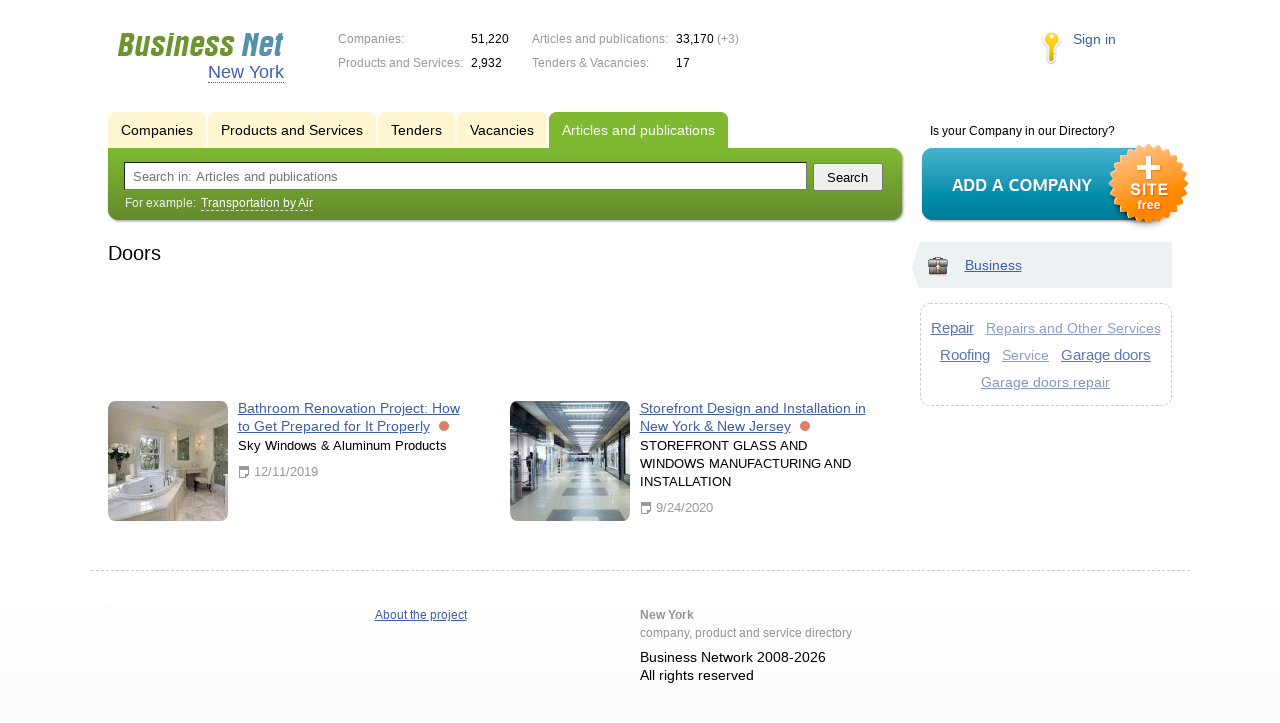

--- FILE ---
content_type: text/html; charset=utf-8
request_url: https://www.google.com/recaptcha/api2/aframe
body_size: 256
content:
<!DOCTYPE HTML><html><head><meta http-equiv="content-type" content="text/html; charset=UTF-8"></head><body><script nonce="I6XZlyKrCNzoKHsYi0it1g">/** Anti-fraud and anti-abuse applications only. See google.com/recaptcha */ try{var clients={'sodar':'https://pagead2.googlesyndication.com/pagead/sodar?'};window.addEventListener("message",function(a){try{if(a.source===window.parent){var b=JSON.parse(a.data);var c=clients[b['id']];if(c){var d=document.createElement('img');d.src=c+b['params']+'&rc='+(localStorage.getItem("rc::a")?sessionStorage.getItem("rc::b"):"");window.document.body.appendChild(d);sessionStorage.setItem("rc::e",parseInt(sessionStorage.getItem("rc::e")||0)+1);localStorage.setItem("rc::h",'1768979197001');}}}catch(b){}});window.parent.postMessage("_grecaptcha_ready", "*");}catch(b){}</script></body></html>